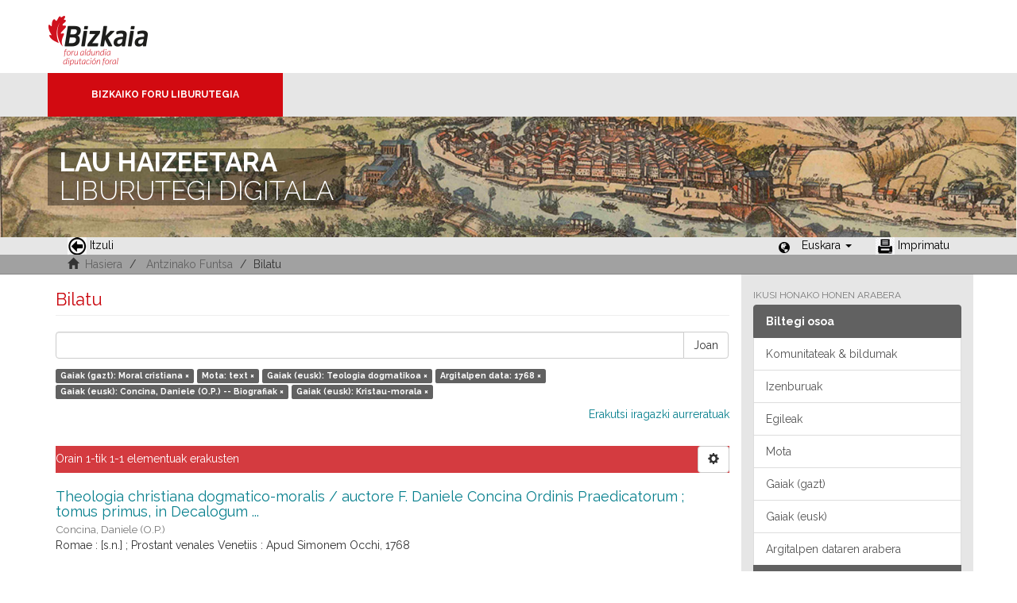

--- FILE ---
content_type: text/html;charset=utf-8
request_url: https://liburutegibiltegi.bizkaia.eus/handle/20.500.11938/6/discover?filter_relational_operator_3=equals&filter_relational_operator_2=equals&filter_relational_operator_4=equals&filter_0=text&filter_relational_operator_1=equals&filter_2=1768&filter_relational_operator_0=equals&filter_1=Teologia+dogmatikoa&filter_4=Kristau-morala&filter_3=Concina%2C+Daniele+%28O.P.%29+--+Biografiak&filtertype_0=type&filtertype_1=subjectbaq&filtertype_2=dateIssued&filtertype_3=subjectbaq&filtertype_4=subjectbaq&filtertype=subjectspa&filter_relational_operator=equals&filter=Moral+cristiana&locale-attribute=eu
body_size: 43796
content:
<!DOCTYPE html>
            <!--[if lt IE 7]> <html class="no-js lt-ie9 lt-ie8 lt-ie7" lang="en"> <![endif]-->
            <!--[if IE 7]>    <html class="no-js lt-ie9 lt-ie8" lang="en"> <![endif]-->
            <!--[if IE 8]>    <html class="no-js lt-ie9" lang="en"> <![endif]-->
            <!--[if gt IE 8]><!--> <html class="no-js" lang="en"> <!--<![endif]-->
            <head><META http-equiv="Content-Type" content="text/html; charset=UTF-8">
<meta content="text/html; charset=UTF-8" http-equiv="Content-Type">
<meta content="IE=edge,chrome=1" http-equiv="X-UA-Compatible">
<meta content="width=device-width,initial-scale=1" name="viewport">
<link rel="stylesheet" href="https://fonts.googleapis.com/css?family=Raleway:300,400,700">
<link rel="shortcut icon" href="/themes/Mirage2/images/favicon.ico">
<link rel="apple-touch-icon" href="/themes/Mirage2/images/apple-touch-icon.png">
<meta name="Generator" content="DSpace 5.11_1.0.4">
<meta name="Author" content="Biblioteca Foral">
<meta name="Copyright" content="Biblioteca Foral">
<meta name="Publisher" content="Biblioteca Foral Bizkaia">
<meta name="Keywords" content="Kartografia digitala, Liburutegi digitala, Hemeroteka digitala, Ondare bibliografikoa, Grabatu digitalak, Inkunableak, Eskuizkribuak, Bizkaiko ondarea, Bizkaiko biltegia, Erakunde biltegiak, Liburutegi biltegiak, Ondare biltegiak, Bildumak digitalak, Cartograf&iacute;a digital, Biblioteca digital, Hemeroteca digital, Patrimonio bibliogr&aacute;fico, Grabados digitales, Incunables, Manuscritos, Patrimonio Bizkaia, Repositorio Bizkaia, Repositorios institucionales, Repositorios bibliotecas, Repositorios patrimoiniales, Colecciones digitales, Digital cartography, Digital library, Digital newspaper library, Bibliographic heritage, Digital engravings, Incunabula, Manuscripts, Bizkaia Heritage, Bizkaia Repository, Institutional repositories, Repositories libraries, Patrimonial repositories, Digital collections">
<meta name="Rights" content="Algunos derechos reservados">
<meta name="Description" content="Lau Haizeetara es un portal libre y gratuito de objetos digitales cuyo objetivo es recopilar, organizar, gestionar, difundir y preservar, en acceso abierto y a texto completo, la colecci&oacute;n bibliogr&aacute;fica digitalizada de la Biblioteca Foral, garantizando la preservaci&oacute;n de sus fondos en formato digital y aumentando la visibilidad y el impacto del patrimonio bibliogr&aacute;fico de Bizkaia para su mejor conocimiento, divulgaci&oacute;n y conservaci&oacute;n">
<link href="/themes/Mirage2/styles/main.css" rel="stylesheet">
<link type="application/opensearchdescription+xml" rel="search" href="http://liburutegibiltegi.bizkaia.eus:80/open-search/description.xml" title="DSpace">
<script>
                //Clear default text of emty text areas on focus
                function tFocus(element)
                {
                if (element.value == ''){element.value='';}
                }
                //Clear default text of emty text areas on submit
                function tSubmit(form)
                {
                var defaultedElements = document.getElementsByTagName("textarea");
                for (var i=0; i != defaultedElements.length; i++){
                if (defaultedElements[i].value == ''){
                defaultedElements[i].value='';}}
                }
                //Disable pressing 'enter' key to submit a form (otherwise pressing 'enter' causes a submission to start over)
                function disableEnterKey(e)
                {
                var key;

                if(window.event)
                key = window.event.keyCode;     //Internet Explorer
                else
                key = e.which;     //Firefox and Netscape

                if(key == 13)  //if "Enter" pressed, then disable!
                return false;
                else
                return true;
                }
            </script><!--[if lt IE 9]>
                <script src="/themes/Mirage2/vendor/html5shiv/dist/html5shiv.js"> </script>
                <script src="/themes/Mirage2/vendor/respond/dest/respond.min.js"> </script>
                <![endif]--><script src="/themes/Mirage2/vendor/modernizr/modernizr.js"> </script>
<title>Bilatu</title>
<style>
				@font-face {
					font-family: "Raleway-Light";
				    src: url("/static/fonts/Raleway-Light.ttf") format("ttf");
				    font-style: normal;
				    font-weight: 100;
				    text-rendering: optimizeLegibility;
				}
				@font-face {
					font-family: "Raleway-Thin";
				    src: url("/static/fonts/Raleway-Thin.woff2") format("woff2"); /* Modern Browsers */
			        font-weight: 400;
				    text-rendering: optimizeLegibility;
				}
				@font-face {
					font-family: "Raleway-Bold";
				    src: url("/static/fonts/Raleway-Bold.ttf") format("ttf");
			        font-weight: 700;
				    text-rendering: optimizeLegibility;
				}
			</style>
</head><body>
<header>
<div>
<div class="biblioteca_municipal">
<div class="site-title">
<a title="Ir a inicio" href="#">Bizkaia - <span lang="eu">Foru aldundia</span> &middot; Diputaci&oacute;n Foral de Bizkaia</a>
</div>
<div class="barra">
<a class="barra-brand" href="#">Bizkaiko Foru Liburutegia</a>
</div>
<div class="cabecera">
<div class="bg_h1">
<h1>
<span>LAU HAIZEETARA</span> LIBURUTEGI DIGITALA</h1>
</div>
</div>
</div>
</div>
<div role="navigation" class="navbar navbar-default navbar-static-top">
<div class="container">
<div class="navbar-header">
<button data-toggle="offcanvas" class="navbar-toggle" type="button"><span class="sr-only"></span><span class="icon-bar"></span><span class="icon-bar"></span><span class="icon-bar"></span></button>
<ul class="nav navbar-nav pull-left ">
<li>
<a href="JavaScript:history.go(-1);"><span class="hidden-xs"><img src="/themes/Mirage2/images/back.jpg" style="margin-right:4px;">Itzuli</span></a>
</li>
</ul>
<div class="navbar-header pull-right visible-xs hidden-sm hidden-md hidden-lg">
<ul class="nav nav-pills pull-left ">
<li class="dropdown" id="ds-language-selection-xs">
<button data-toggle="dropdown" class="dropdown-toggle navbar-toggle navbar-link" role="button" href="#" id="language-dropdown-toggle-xs"><b aria-hidden="true" class="visible-xs glyphicon glyphicon-globe"></b></button>
<ul data-no-collapse="true" aria-labelledby="language-dropdown-toggle-xs" role="menu" class="dropdown-menu pull-right">
<li role="presentation">
<a href="http://liburutegibiltegi.bizkaia.eus:80/handle/20.500.11938/6/discover?filter_relational_operator_3=equals&filter_relational_operator_2=equals&filter_relational_operator_4=equals&filter_0=text&filter_relational_operator_1=equals&filter_2=1768&filter_relational_operator_0=equals&filter_1=Teologia+dogmatikoa&filter_4=Kristau-morala&filter_3=Concina%2C+Daniele+%28O.P.%29+--+Biografiak&filtertype_0=type&filtertype_1=subjectbaq&filtertype_2=dateIssued&filtertype_3=subjectbaq&filtertype_4=subjectbaq&filtertype=subjectspa&filter_relational_operator=equals&filter=Moral+cristiana&locale-attribute=es">Castellano</a>
</li>
<li role="presentation" class="disabled">
<a href="http://liburutegibiltegi.bizkaia.eus:80/handle/20.500.11938/6/discover?filter_relational_operator_3=equals&filter_relational_operator_2=equals&filter_relational_operator_4=equals&filter_0=text&filter_relational_operator_1=equals&filter_2=1768&filter_relational_operator_0=equals&filter_1=Teologia+dogmatikoa&filter_4=Kristau-morala&filter_3=Concina%2C+Daniele+%28O.P.%29+--+Biografiak&filtertype_0=type&filtertype_1=subjectbaq&filtertype_2=dateIssued&filtertype_3=subjectbaq&filtertype_4=subjectbaq&filtertype=subjectspa&filter_relational_operator=equals&filter=Moral+cristiana&locale-attribute=eu">Euskara</a>
</li>
<li role="presentation">
<a href="http://liburutegibiltegi.bizkaia.eus:80/handle/20.500.11938/6/discover?filter_relational_operator_3=equals&filter_relational_operator_2=equals&filter_relational_operator_4=equals&filter_0=text&filter_relational_operator_1=equals&filter_2=1768&filter_relational_operator_0=equals&filter_1=Teologia+dogmatikoa&filter_4=Kristau-morala&filter_3=Concina%2C+Daniele+%28O.P.%29+--+Biografiak&filtertype_0=type&filtertype_1=subjectbaq&filtertype_2=dateIssued&filtertype_3=subjectbaq&filtertype_4=subjectbaq&filtertype=subjectspa&filter_relational_operator=equals&filter=Moral+cristiana&locale-attribute=en">English</a>
</li>
<li role="presentation">
<a href="http://liburutegibiltegi.bizkaia.eus:80/handle/20.500.11938/6/discover?filter_relational_operator_3=equals&filter_relational_operator_2=equals&filter_relational_operator_4=equals&filter_0=text&filter_relational_operator_1=equals&filter_2=1768&filter_relational_operator_0=equals&filter_1=Teologia+dogmatikoa&filter_4=Kristau-morala&filter_3=Concina%2C+Daniele+%28O.P.%29+--+Biografiak&filtertype_0=type&filtertype_1=subjectbaq&filtertype_2=dateIssued&filtertype_3=subjectbaq&filtertype_4=subjectbaq&filtertype=subjectspa&filter_relational_operator=equals&filter=Moral+cristiana&locale-attribute=fr">Fran&ccedil;ais</a>
</li>
</ul>
</li>
</ul>
</div>
</div>
<div class="navbar-header pull-right hidden-xs">
<ul class="nav navbar-nav pull-left">
<li></li>
</ul>
<ul class="nav navbar-nav pull-left">
<span style="margin: 5px 0px 0px 20px; float: left;" class="glyphicon glyphicon-globe"></span>
<li class="dropdown" id="ds-language-selection">
<a data-toggle="dropdown" class="dropdown-toggle" role="button" href="#" id="language-dropdown-toggle"><span class="hidden-xs">Euskara&nbsp;<b class="caret"></b></span></a>
<ul data-no-collapse="true" aria-labelledby="language-dropdown-toggle" role="menu" class="dropdown-menu pull-right">
<li role="presentation">
<a href="http://liburutegibiltegi.bizkaia.eus:80/handle/20.500.11938/6/discover?filter_relational_operator_3=equals&filter_relational_operator_2=equals&filter_relational_operator_4=equals&filter_0=text&filter_relational_operator_1=equals&filter_2=1768&filter_relational_operator_0=equals&filter_1=Teologia+dogmatikoa&filter_4=Kristau-morala&filter_3=Concina%2C+Daniele+%28O.P.%29+--+Biografiak&filtertype_0=type&filtertype_1=subjectbaq&filtertype_2=dateIssued&filtertype_3=subjectbaq&filtertype_4=subjectbaq&filtertype=subjectspa&filter_relational_operator=equals&filter=Moral+cristiana&locale-attribute=es">Castellano</a>
</li>
<li role="presentation" class="disabled">
<a href="http://liburutegibiltegi.bizkaia.eus:80/handle/20.500.11938/6/discover?filter_relational_operator_3=equals&filter_relational_operator_2=equals&filter_relational_operator_4=equals&filter_0=text&filter_relational_operator_1=equals&filter_2=1768&filter_relational_operator_0=equals&filter_1=Teologia+dogmatikoa&filter_4=Kristau-morala&filter_3=Concina%2C+Daniele+%28O.P.%29+--+Biografiak&filtertype_0=type&filtertype_1=subjectbaq&filtertype_2=dateIssued&filtertype_3=subjectbaq&filtertype_4=subjectbaq&filtertype=subjectspa&filter_relational_operator=equals&filter=Moral+cristiana&locale-attribute=eu">Euskara</a>
</li>
<li role="presentation">
<a href="http://liburutegibiltegi.bizkaia.eus:80/handle/20.500.11938/6/discover?filter_relational_operator_3=equals&filter_relational_operator_2=equals&filter_relational_operator_4=equals&filter_0=text&filter_relational_operator_1=equals&filter_2=1768&filter_relational_operator_0=equals&filter_1=Teologia+dogmatikoa&filter_4=Kristau-morala&filter_3=Concina%2C+Daniele+%28O.P.%29+--+Biografiak&filtertype_0=type&filtertype_1=subjectbaq&filtertype_2=dateIssued&filtertype_3=subjectbaq&filtertype_4=subjectbaq&filtertype=subjectspa&filter_relational_operator=equals&filter=Moral+cristiana&locale-attribute=en">English</a>
</li>
<li role="presentation">
<a href="http://liburutegibiltegi.bizkaia.eus:80/handle/20.500.11938/6/discover?filter_relational_operator_3=equals&filter_relational_operator_2=equals&filter_relational_operator_4=equals&filter_0=text&filter_relational_operator_1=equals&filter_2=1768&filter_relational_operator_0=equals&filter_1=Teologia+dogmatikoa&filter_4=Kristau-morala&filter_3=Concina%2C+Daniele+%28O.P.%29+--+Biografiak&filtertype_0=type&filtertype_1=subjectbaq&filtertype_2=dateIssued&filtertype_3=subjectbaq&filtertype_4=subjectbaq&filtertype=subjectspa&filter_relational_operator=equals&filter=Moral+cristiana&locale-attribute=fr">Fran&ccedil;ais</a>
</li>
</ul>
</li>
</ul>
<ul class="nav navbar-nav pull-left ">
<li>
<a href="JavaScript:window.print();"><span class="hidden-xs"><img style="margin-right:4px;" src="/themes/Mirage2/images/imprimir.jpeg">Imprimatu</span></a>
</li>
</ul>
<button type="button" class="navbar-toggle visible-sm" data-toggle="offcanvas"><span class="sr-only"></span><span class="icon-bar"></span><span class="icon-bar"></span><span class="icon-bar"></span></button>
</div>
</div>
</div>
</header>
<div class="trail-wrapper hidden-print">
<div class="container">
<div class="row">
<div class="col-xs-12">
<div style="padding:2px 15px;" class="breadcrumb dropdown visible-xs">
<a data-toggle="dropdown" class="dropdown-toggle" role="button" href="#" id="trail-dropdown-toggle">Bilatu&nbsp;<b class="caret"></b></a>
<ul aria-labelledby="trail-dropdown-toggle" role="menu" class="dropdown-menu">
<li role="presentation">
<a role="menuitem" href="/"><i aria-hidden="true" class="glyphicon glyphicon-home"></i>&nbsp;
                        Hasiera</a>
</li>
<li role="presentation">
<a role="menuitem" href="/handle/20.500.11938/6">Antzinako Funtsa</a>
</li>
<li role="presentation" class="disabled">
<a href="#" role="menuitem">Bilatu</a>
</li>
</ul>
</div>
<ul style="padding:2px 15px;" class="breadcrumb hidden-xs">
<li>
<i aria-hidden="true" class="glyphicon glyphicon-home"></i>&nbsp;
            <a href="/">Hasiera</a>
</li>
<li>
<a href="/handle/20.500.11938/6">Antzinako Funtsa</a>
</li>
<li class="active">Bilatu</li>
</ul>
</div>
</div>
</div>
</div>
<div class="hidden" id="no-js-warning-wrapper">
<div id="no-js-warning">
<div class="notice failure">JavaScript is disabled for your browser. Some features of this site may not work without it.</div>
</div>
</div>
<div class="container" id="main-container">
<div class="row row-offcanvas row-offcanvas-right">
<div class="horizontal-slider clearfix">
<div class="col-xs-12 col-sm-12 col-md-9 main-content">
<div>
<h2 class="ds-div-head page-header first-page-header">Bilatu</h2>
<div id="aspect_discovery_SimpleSearch_div_search" class="ds-static-div primary">
<p class="ds-paragraph">
<input id="aspect_discovery_SimpleSearch_field_discovery-json-search-url" class="ds-hidden-field form-control" name="discovery-json-search-url" type="hidden" value="https://liburutegibiltegi.bizkaia.eus/JSON/discovery/search">
</p>
<p class="ds-paragraph">
<input id="aspect_discovery_SimpleSearch_field_discovery-json-scope" class="ds-hidden-field form-control" name="discovery-json-scope" type="hidden" value="20.500.11938/6">
</p>
<p class="ds-paragraph">
<input id="aspect_discovery_SimpleSearch_field_contextpath" class="ds-hidden-field form-control" name="contextpath" type="hidden" value="">
</p>
<div id="aspect_discovery_SimpleSearch_div_discovery-search-box" class="ds-static-div discoverySearchBox">
<form id="aspect_discovery_SimpleSearch_div_general-query" class="ds-interactive-div discover-search-box" action="discover" method="get" onsubmit="javascript:tSubmit(this);">
<fieldset id="aspect_discovery_SimpleSearch_list_primary-search" class="ds-form-list">
<div class="ds-form-item row">
<div class="col-sm-12">
<p class="input-group">
<input id="aspect_discovery_SimpleSearch_field_query" class="ds-text-field form-control" name="query" type="text" value=""><span class="input-group-btn"><button id="aspect_discovery_SimpleSearch_field_submit" class="ds-button-field btn btn-default search-icon search-icon" name="submit" type="submit">Joan</button></span>
</p>
</div>
</div>
<div id="filters-overview-wrapper-squared"></div>
</fieldset>
<p class="ds-paragraph">
<input id="aspect_discovery_SimpleSearch_field_filtertype_0" class="ds-hidden-field form-control" name="filtertype_0" type="hidden" value="subjectspa">
</p>
<p class="ds-paragraph">
<input id="aspect_discovery_SimpleSearch_field_filtertype_1" class="ds-hidden-field form-control" name="filtertype_1" type="hidden" value="type">
</p>
<p class="ds-paragraph">
<input id="aspect_discovery_SimpleSearch_field_filtertype_2" class="ds-hidden-field form-control" name="filtertype_2" type="hidden" value="subjectbaq">
</p>
<p class="ds-paragraph">
<input id="aspect_discovery_SimpleSearch_field_filter_relational_operator_1" class="ds-hidden-field form-control" name="filter_relational_operator_1" type="hidden" value="equals">
</p>
<p class="ds-paragraph">
<input id="aspect_discovery_SimpleSearch_field_filtertype_3" class="ds-hidden-field form-control" name="filtertype_3" type="hidden" value="dateIssued">
</p>
<p class="ds-paragraph">
<input id="aspect_discovery_SimpleSearch_field_filter_relational_operator_0" class="ds-hidden-field form-control" name="filter_relational_operator_0" type="hidden" value="equals">
</p>
<p class="ds-paragraph">
<input id="aspect_discovery_SimpleSearch_field_filtertype_4" class="ds-hidden-field form-control" name="filtertype_4" type="hidden" value="subjectbaq">
</p>
<p class="ds-paragraph">
<input id="aspect_discovery_SimpleSearch_field_filter_2" class="ds-hidden-field form-control" name="filter_2" type="hidden" value="Teologia dogmatikoa">
</p>
<p class="ds-paragraph">
<input id="aspect_discovery_SimpleSearch_field_filter_relational_operator_3" class="ds-hidden-field form-control" name="filter_relational_operator_3" type="hidden" value="equals">
</p>
<p class="ds-paragraph">
<input id="aspect_discovery_SimpleSearch_field_filtertype_5" class="ds-hidden-field form-control" name="filtertype_5" type="hidden" value="subjectbaq">
</p>
<p class="ds-paragraph">
<input id="aspect_discovery_SimpleSearch_field_filter_1" class="ds-hidden-field form-control" name="filter_1" type="hidden" value="text">
</p>
<p class="ds-paragraph">
<input id="aspect_discovery_SimpleSearch_field_filter_relational_operator_2" class="ds-hidden-field form-control" name="filter_relational_operator_2" type="hidden" value="equals">
</p>
<p class="ds-paragraph">
<input id="aspect_discovery_SimpleSearch_field_filter_0" class="ds-hidden-field form-control" name="filter_0" type="hidden" value="Moral cristiana">
</p>
<p class="ds-paragraph">
<input id="aspect_discovery_SimpleSearch_field_filter_relational_operator_5" class="ds-hidden-field form-control" name="filter_relational_operator_5" type="hidden" value="equals">
</p>
<p class="ds-paragraph">
<input id="aspect_discovery_SimpleSearch_field_filter_relational_operator_4" class="ds-hidden-field form-control" name="filter_relational_operator_4" type="hidden" value="equals">
</p>
<p class="ds-paragraph">
<input id="aspect_discovery_SimpleSearch_field_filter_5" class="ds-hidden-field form-control" name="filter_5" type="hidden" value="Kristau-morala">
</p>
<p class="ds-paragraph">
<input id="aspect_discovery_SimpleSearch_field_filter_4" class="ds-hidden-field form-control" name="filter_4" type="hidden" value="Concina, Daniele (O.P.) -- Biografiak">
</p>
<p class="ds-paragraph">
<input id="aspect_discovery_SimpleSearch_field_filter_3" class="ds-hidden-field form-control" name="filter_3" type="hidden" value="1768">
</p>
</form>
<form id="aspect_discovery_SimpleSearch_div_search-filters" class="ds-interactive-div discover-filters-box " action="discover" method="get" onsubmit="javascript:tSubmit(this);">
<div class="ds-static-div clearfix">
<p class="ds-paragraph pull-right">
<a href="#" class="show-advanced-filters">Erakutsi iragazki aurreratuak</a><a href="#" class="hide-advanced-filters hidden">Ezkutatu iragazkiak aurreratua</a>
</p>
</div>
<h3 class="ds-div-head discovery-filters-wrapper-head hidden">Iragazkiak</h3>
<div id="aspect_discovery_SimpleSearch_div_discovery-filters-wrapper" class="ds-static-div  hidden">
<p class="ds-paragraph">Erabili iragazkiak zure emaitzak hobetzeko.</p>
<script type="text/javascript">
                if (!window.DSpace) {
                    window.DSpace = {};
                }
                if (!window.DSpace.discovery) {
                    window.DSpace.discovery = {};
                }
                if (!window.DSpace.discovery.filters) {
                    window.DSpace.discovery.filters = [];
                }
                window.DSpace.discovery.filters.push({
                    type: 'subjectspa',
                    relational_operator: 'equals',
                    query: 'Moral cristiana',
                    display_value: 'Moral cristiana'
                });
            </script><script type="text/javascript">
                if (!window.DSpace) {
                    window.DSpace = {};
                }
                if (!window.DSpace.discovery) {
                    window.DSpace.discovery = {};
                }
                if (!window.DSpace.discovery.filters) {
                    window.DSpace.discovery.filters = [];
                }
                window.DSpace.discovery.filters.push({
                    type: 'type',
                    relational_operator: 'equals',
                    query: 'text',
                    display_value: 'text'
                });
            </script><script type="text/javascript">
                if (!window.DSpace) {
                    window.DSpace = {};
                }
                if (!window.DSpace.discovery) {
                    window.DSpace.discovery = {};
                }
                if (!window.DSpace.discovery.filters) {
                    window.DSpace.discovery.filters = [];
                }
                window.DSpace.discovery.filters.push({
                    type: 'subjectbaq',
                    relational_operator: 'equals',
                    query: 'Teologia dogmatikoa',
                    display_value: 'Teologia dogmatikoa'
                });
            </script><script type="text/javascript">
                if (!window.DSpace) {
                    window.DSpace = {};
                }
                if (!window.DSpace.discovery) {
                    window.DSpace.discovery = {};
                }
                if (!window.DSpace.discovery.filters) {
                    window.DSpace.discovery.filters = [];
                }
                window.DSpace.discovery.filters.push({
                    type: 'dateIssued',
                    relational_operator: 'equals',
                    query: '1768',
                    display_value: '1768'
                });
            </script><script type="text/javascript">
                if (!window.DSpace) {
                    window.DSpace = {};
                }
                if (!window.DSpace.discovery) {
                    window.DSpace.discovery = {};
                }
                if (!window.DSpace.discovery.filters) {
                    window.DSpace.discovery.filters = [];
                }
                window.DSpace.discovery.filters.push({
                    type: 'subjectbaq',
                    relational_operator: 'equals',
                    query: 'Concina, Daniele (O.P.) -- Biografiak',
                    display_value: 'Concina, Daniele (O.P.) -- Biografiak'
                });
            </script><script type="text/javascript">
                if (!window.DSpace) {
                    window.DSpace = {};
                }
                if (!window.DSpace.discovery) {
                    window.DSpace.discovery = {};
                }
                if (!window.DSpace.discovery.filters) {
                    window.DSpace.discovery.filters = [];
                }
                window.DSpace.discovery.filters.push({
                    type: 'subjectbaq',
                    relational_operator: 'equals',
                    query: 'Kristau-morala',
                    display_value: 'Kristau-morala'
                });
            </script><script type="text/javascript">
                if (!window.DSpace) {
                    window.DSpace = {};
                }
                if (!window.DSpace.discovery) {
                    window.DSpace.discovery = {};
                }
                if (!window.DSpace.discovery.filters) {
                    window.DSpace.discovery.filters = [];
                }
            </script><script>
            if (!window.DSpace.i18n) {
                window.DSpace.i18n = {};
            } 
            if (!window.DSpace.i18n.discovery) {
                window.DSpace.i18n.discovery = {};
            }
        
                    if (!window.DSpace.i18n.discovery.filtertype) {
                        window.DSpace.i18n.discovery.filtertype = {};
                    }
                window.DSpace.i18n.discovery.filtertype.type='Mota';window.DSpace.i18n.discovery.filtertype.author='Egilea';window.DSpace.i18n.discovery.filtertype.subjectspa='Gaiak (gazt)';window.DSpace.i18n.discovery.filtertype.subjectbaq='Gaiak (eusk)';window.DSpace.i18n.discovery.filtertype.subject_spamas='Gaiko hitza (gazt)';window.DSpace.i18n.discovery.filtertype.subject_baqmas='Gaiko hitza (eusk)';window.DSpace.i18n.discovery.filtertype.dateIssued='Argitalpen data';window.DSpace.i18n.discovery.filtertype.printmaker='Imprimatzailea';window.DSpace.i18n.discovery.filtertype.publisherPlace='Argitaratze toki';window.DSpace.i18n.discovery.filtertype.illustrator='ilustratzailea';
                    if (!window.DSpace.i18n.discovery.filter_relational_operator) {
                        window.DSpace.i18n.discovery.filter_relational_operator = {};
                    }
                window.DSpace.i18n.discovery.filter_relational_operator.contains='Dauka';window.DSpace.i18n.discovery.filter_relational_operator.equals='Da';window.DSpace.i18n.discovery.filter_relational_operator.authority='ID';window.DSpace.i18n.discovery.filter_relational_operator.notcontains='Ez dauka';window.DSpace.i18n.discovery.filter_relational_operator.notequals='Ez da';window.DSpace.i18n.discovery.filter_relational_operator.notauthority='Ez da ID';</script>
<div id="aspect_discovery_SimpleSearch_row_filter-controls" class="ds-form-item apply-filter">
<div>
<div class="">
<p class="btn-group">
<button id="aspect_discovery_SimpleSearch_field_submit_reset_filter" class="ds-button-field btn btn-default discovery-reset-filter-button discovery-reset-filter-button" name="submit_reset_filter" type="submit">Berrezarri</button><button class="ds-button-field btn btn-default discovery-add-filter-button visible-xs discovery-add-filter-button visible-xs " name="submit_add_filter" type="submit">Gehitu iragazki berria</button><button id="aspect_discovery_SimpleSearch_field_submit_apply_filter" class="ds-button-field btn btn-default discovery-apply-filter-button discovery-apply-filter-button" name="submit_apply_filter" type="submit">Aplikatu</button>
</p>
</div>
</div>
</div>
</div>
</form>
</div>
<form id="aspect_discovery_SimpleSearch_div_main-form" class="ds-interactive-div " action="/handle/20.500.11938/6/discover" method="post" onsubmit="javascript:tSubmit(this);">
<p class="ds-paragraph">
<input id="aspect_discovery_SimpleSearch_field_search-result" class="ds-hidden-field form-control" name="search-result" type="hidden" value="true">
</p>
<p class="ds-paragraph">
<input id="aspect_discovery_SimpleSearch_field_query" class="ds-hidden-field form-control" name="query" type="hidden" value="">
</p>
<p class="ds-paragraph">
<input id="aspect_discovery_SimpleSearch_field_current-scope" class="ds-hidden-field form-control" name="current-scope" type="hidden" value="20.500.11938/6">
</p>
<p class="ds-paragraph">
<input id="aspect_discovery_SimpleSearch_field_filtertype_0" class="ds-hidden-field form-control" name="filtertype_0" type="hidden" value="subjectspa">
</p>
<p class="ds-paragraph">
<input id="aspect_discovery_SimpleSearch_field_filtertype_1" class="ds-hidden-field form-control" name="filtertype_1" type="hidden" value="type">
</p>
<p class="ds-paragraph">
<input id="aspect_discovery_SimpleSearch_field_filtertype_2" class="ds-hidden-field form-control" name="filtertype_2" type="hidden" value="subjectbaq">
</p>
<p class="ds-paragraph">
<input id="aspect_discovery_SimpleSearch_field_filter_relational_operator_1" class="ds-hidden-field form-control" name="filter_relational_operator_1" type="hidden" value="equals">
</p>
<p class="ds-paragraph">
<input id="aspect_discovery_SimpleSearch_field_filtertype_3" class="ds-hidden-field form-control" name="filtertype_3" type="hidden" value="dateIssued">
</p>
<p class="ds-paragraph">
<input id="aspect_discovery_SimpleSearch_field_filter_relational_operator_0" class="ds-hidden-field form-control" name="filter_relational_operator_0" type="hidden" value="equals">
</p>
<p class="ds-paragraph">
<input id="aspect_discovery_SimpleSearch_field_filtertype_4" class="ds-hidden-field form-control" name="filtertype_4" type="hidden" value="subjectbaq">
</p>
<p class="ds-paragraph">
<input id="aspect_discovery_SimpleSearch_field_filter_2" class="ds-hidden-field form-control" name="filter_2" type="hidden" value="Teologia dogmatikoa">
</p>
<p class="ds-paragraph">
<input id="aspect_discovery_SimpleSearch_field_filter_relational_operator_3" class="ds-hidden-field form-control" name="filter_relational_operator_3" type="hidden" value="equals">
</p>
<p class="ds-paragraph">
<input id="aspect_discovery_SimpleSearch_field_filtertype_5" class="ds-hidden-field form-control" name="filtertype_5" type="hidden" value="subjectbaq">
</p>
<p class="ds-paragraph">
<input id="aspect_discovery_SimpleSearch_field_filter_1" class="ds-hidden-field form-control" name="filter_1" type="hidden" value="text">
</p>
<p class="ds-paragraph">
<input id="aspect_discovery_SimpleSearch_field_filter_relational_operator_2" class="ds-hidden-field form-control" name="filter_relational_operator_2" type="hidden" value="equals">
</p>
<p class="ds-paragraph">
<input id="aspect_discovery_SimpleSearch_field_filter_0" class="ds-hidden-field form-control" name="filter_0" type="hidden" value="Moral cristiana">
</p>
<p class="ds-paragraph">
<input id="aspect_discovery_SimpleSearch_field_filter_relational_operator_5" class="ds-hidden-field form-control" name="filter_relational_operator_5" type="hidden" value="equals">
</p>
<p class="ds-paragraph">
<input id="aspect_discovery_SimpleSearch_field_filter_relational_operator_4" class="ds-hidden-field form-control" name="filter_relational_operator_4" type="hidden" value="equals">
</p>
<p class="ds-paragraph">
<input id="aspect_discovery_SimpleSearch_field_filter_5" class="ds-hidden-field form-control" name="filter_5" type="hidden" value="Kristau-morala">
</p>
<p class="ds-paragraph">
<input id="aspect_discovery_SimpleSearch_field_filter_4" class="ds-hidden-field form-control" name="filter_4" type="hidden" value="Concina, Daniele (O.P.) -- Biografiak">
</p>
<p class="ds-paragraph">
<input id="aspect_discovery_SimpleSearch_field_filter_3" class="ds-hidden-field form-control" name="filter_3" type="hidden" value="1768">
</p>
<p class="ds-paragraph">
<input id="aspect_discovery_SimpleSearch_field_rpp" class="ds-hidden-field form-control" name="rpp" type="hidden" value="10">
</p>
<p class="ds-paragraph">
<input id="aspect_discovery_SimpleSearch_field_sort_by" class="ds-hidden-field form-control" name="sort_by" type="hidden" value="score">
</p>
<p class="ds-paragraph">
<input id="aspect_discovery_SimpleSearch_field_order" class="ds-hidden-field form-control" name="order" type="hidden" value="desc">
</p>
</form>
<div class="pagination-masked clearfix top">
<div class="row">
<div class="col-xs-9">
<p class="pagination-info">Orain 1-tik 1-1 elementuak erakusten</p>
</div>
<div class="col-xs-3">
<div class="btn-group discovery-sort-options-menu pull-right controls-gear-wrapper" id="aspect_discovery_SimpleSearch_div_search-controls-gear">
<button data-toggle="dropdown" class="btn btn-default dropdown-toggle"><span aria-hidden="true" class="glyphicon glyphicon-cog"></span></button>
<ul role="menu" class="dropdown-menu">
<li id="aspect_discovery_SimpleSearch_item_sort-head" class=" gear-head first dropdown-header">Ordena arabera:</li>
<li id="aspect_discovery_SimpleSearch_item_relevance" class=" gear-option gear-option-selected">
<a class="" href="sort_by=score&order=desc"><span class="glyphicon glyphicon-ok btn-xs active"></span>Egokitasuna</a>
</li>
<li id="aspect_discovery_SimpleSearch_item_dc_title_sort" class=" gear-option">
<a class="" href="sort_by=dc.title_sort&order=asc"><span class="glyphicon glyphicon-ok btn-xs invisible"></span>Izenburua be.</a>
</li>
<li id="aspect_discovery_SimpleSearch_item_dc_title_sort" class=" gear-option">
<a class="" href="sort_by=dc.title_sort&order=desc"><span class="glyphicon glyphicon-ok btn-xs invisible"></span>Izenburua be.</a>
</li>
<li id="aspect_discovery_SimpleSearch_item_dc_date_issued_dt" class=" gear-option">
<a class="" href="sort_by=dc.date.issued_dt&order=asc"><span class="glyphicon glyphicon-ok btn-xs invisible"></span>Data go.</a>
</li>
<li id="aspect_discovery_SimpleSearch_item_dc_date_issued_dt" class=" gear-option">
<a class="" href="sort_by=dc.date.issued_dt&order=desc"><span class="glyphicon glyphicon-ok btn-xs invisible"></span>Data be.</a>
</li>
<li class="divider"></li>
<li id="aspect_discovery_SimpleSearch_item_rpp-head" class=" gear-head dropdown-header">Orrialde bakoitzeko lerroak:</li>
<li id="aspect_discovery_SimpleSearch_item_rpp-5" class=" gear-option">
<a class="" href="rpp=5"><span class="glyphicon glyphicon-ok btn-xs invisible"></span>5</a>
</li>
<li id="aspect_discovery_SimpleSearch_item_rpp-10" class=" gear-option gear-option-selected">
<a class="" href="rpp=10"><span class="glyphicon glyphicon-ok btn-xs active"></span>10</a>
</li>
<li id="aspect_discovery_SimpleSearch_item_rpp-20" class=" gear-option">
<a class="" href="rpp=20"><span class="glyphicon glyphicon-ok btn-xs invisible"></span>20</a>
</li>
<li id="aspect_discovery_SimpleSearch_item_rpp-40" class=" gear-option">
<a class="" href="rpp=40"><span class="glyphicon glyphicon-ok btn-xs invisible"></span>40</a>
</li>
<li id="aspect_discovery_SimpleSearch_item_rpp-60" class=" gear-option">
<a class="" href="rpp=60"><span class="glyphicon glyphicon-ok btn-xs invisible"></span>60</a>
</li>
<li id="aspect_discovery_SimpleSearch_item_rpp-80" class=" gear-option">
<a class="" href="rpp=80"><span class="glyphicon glyphicon-ok btn-xs invisible"></span>80</a>
</li>
<li id="aspect_discovery_SimpleSearch_item_rpp-100" class=" gear-option">
<a class="" href="rpp=100"><span class="glyphicon glyphicon-ok btn-xs invisible"></span>100</a>
</li>
</ul>
</div>
</div>
</div>
</div>
<div id="aspect_discovery_SimpleSearch_div_search-results" class="ds-static-div primary">
<div class="row ds-artifact-item ">
<div style="margin-top: 10px;" class="col-sm-12 artifact-description">
<a href="/handle/20.500.11938/75752">
<h4 style="margin-bottom: 2px;">Theologia christiana dogmatico-moralis / auctore F. Daniele Concina Ordinis Praedicatorum ; tomus primus, in Decalogum ...<span class="Z3988" title="ctx_ver=Z39.88-2004&amp;rft_val_fmt=info%3Aofi%2Ffmt%3Akev%3Amtx%3Adc&amp;rft_id=.b11102202&amp;rft_id=http%3A%2F%2Fhdl.handle.net%2F20.500.11938%2F75752&amp;rfr_id=info%3Asid%2Fdspace.org%3Arepository&amp;">&nbsp;</span>
</h4>
</a>
<div class="artifact-info">
<span class="author h4"><small><span>Concina, Daniele (O.P.)</span></small></span> <span class="publisher">
<br>Romae : [s.n.] ; Prostant venales Venetiis : Apud Simonem Occhi, 1768</span>
</div>
</div>
</div>
</div>
<div class="pagination-masked clearfix bottom"></div>
</div>
</div>
<div class="visible-xs visible-sm">
<footer style="margin-top: 10px; margin-left: -15px; margin-right: -15px;       background: transparent url(/themes/Mirage2/images/fondoPie.gif) repeat-x left top;       border-top: 1px solid #999;position: relative">
<div style="line-height:20px;">&nbsp;</div>
<p> &copy;<span lang="eu">Bizkaiko Foru Aldundia</span><span>-</span><span lang="es">Diputaci&oacute;n Foral de Bizkaia</span>
</p>
<a class="hidden" href="/htmlmap">&nbsp;</a>
<p>&nbsp;</p>
</footer>
</div>
</div>
<div role="navigation" id="sidebar" class="col-xs-6 col-sm-3 sidebar-offcanvas">
<div class="word-break hidden-print" id="ds-options">
<h2 class="ds-option-set-head  h6">Ikusi honako honen arabera</h2>
<div id="aspect_viewArtifacts_Navigation_list_browse" class="list-group">
<a class="list-group-item active"><span class="h5 list-group-item-heading  h5">Biltegi osoa</span></a><a href="/community-list" class="list-group-item ds-option">Komunitateak &amp; bildumak</a><a href="/browse?type=title" class="list-group-item ds-option">Izenburuak</a><a href="/browse?type=author" class="list-group-item ds-option">Egileak</a><a href="/browse?type=type" class="list-group-item ds-option">Mota</a><a href="/browse?type=subjectspa" class="list-group-item ds-option">Gaiak (gazt)</a><a href="/browse?type=subjectbaq" class="list-group-item ds-option">Gaiak (eusk)</a><a href="/browse?type=dateissued" class="list-group-item ds-option">Argitalpen dataren arabera</a><a class="list-group-item active"><span class="h5 list-group-item-heading  h5">Komunitate hau</span></a><a href="/handle/20.500.11938/6/browse?type=title" class="list-group-item ds-option">Izenburuak</a><a href="/handle/20.500.11938/6/browse?type=author" class="list-group-item ds-option">Egileak</a><a href="/handle/20.500.11938/6/browse?type=type" class="list-group-item ds-option">Mota</a><a href="/handle/20.500.11938/6/browse?type=subjectspa" class="list-group-item ds-option">Gaiak (gazt)</a><a href="/handle/20.500.11938/6/browse?type=subjectbaq" class="list-group-item ds-option">Gaiak (eusk)</a><a href="/handle/20.500.11938/6/browse?type=dateissued" class="list-group-item ds-option">Argitalpen dataren arabera</a>
</div>
<div id="aspect_viewArtifacts_Navigation_list_account" class="list-group"></div>
<div id="aspect_viewArtifacts_Navigation_list_context" class="list-group"></div>
<div id="aspect_viewArtifacts_Navigation_list_administrative" class="list-group"></div>
<h2 class="ds-option-set-head  h6">Ezagutzeko</h2>
<div id="aspect_discovery_Navigation_list_discovery" class="list-group">
<a class="list-group-item active"><span class="h5 list-group-item-heading  h5">Mota</span></a>
<div id="aspect_discovery_SidebarFacetsTransformer_item_0_7874172585516002" class="list-group-item ds-option selected">text (1)</div>
<a class="list-group-item active"><span class="h5 list-group-item-heading  h5">Egilea</span></a><a href="/handle/20.500.11938/6/discover?filtertype_0=subjectspa&filtertype_1=type&filtertype_2=subjectbaq&filter_relational_operator_1=equals&filtertype_3=dateIssued&filter_relational_operator_0=equals&filtertype_4=subjectbaq&filter_2=Teologia+dogmatikoa&filter_relational_operator_3=equals&filtertype_5=subjectbaq&filter_1=text&filter_relational_operator_2=equals&filter_0=Moral+cristiana&filter_relational_operator_5=equals&filter_relational_operator_4=equals&filter_5=Kristau-morala&filter_4=Concina%2C+Daniele+%28O.P.%29+--+Biografiak&filter_3=1768&filtertype=author&filter_relational_operator=equals&filter=Concina%2C+Daniele+%28O.P.%29" class="list-group-item ds-option">Concina, Daniele (O.P.) (1)</a><a href="/handle/20.500.11938/6/discover?filtertype_0=subjectspa&filtertype_1=type&filtertype_2=subjectbaq&filter_relational_operator_1=equals&filtertype_3=dateIssued&filter_relational_operator_0=equals&filtertype_4=subjectbaq&filter_2=Teologia+dogmatikoa&filter_relational_operator_3=equals&filtertype_5=subjectbaq&filter_1=text&filter_relational_operator_2=equals&filter_0=Moral+cristiana&filter_relational_operator_5=equals&filter_relational_operator_4=equals&filter_5=Kristau-morala&filter_4=Concina%2C+Daniele+%28O.P.%29+--+Biografiak&filter_3=1768&filtertype=author&filter_relational_operator=equals&filter=Sandelli%2C+Dionisio." class="list-group-item ds-option">Sandelli, Dionisio. (1)</a><a class="list-group-item active"><span class="h5 list-group-item-heading  h5">Gaiak (gazt)</span></a><a href="/handle/20.500.11938/6/discover?filtertype_0=subjectspa&filtertype_1=type&filtertype_2=subjectbaq&filter_relational_operator_1=equals&filtertype_3=dateIssued&filter_relational_operator_0=equals&filtertype_4=subjectbaq&filter_2=Teologia+dogmatikoa&filter_relational_operator_3=equals&filtertype_5=subjectbaq&filter_1=text&filter_relational_operator_2=equals&filter_0=Moral+cristiana&filter_relational_operator_5=equals&filter_relational_operator_4=equals&filter_5=Kristau-morala&filter_4=Concina%2C+Daniele+%28O.P.%29+--+Biografiak&filter_3=1768&filtertype=subjectspa&filter_relational_operator=equals&filter=Concina%2C+Daniele+%28O.P.%29+--+Biograf%C3%ADas" class="list-group-item ds-option">Concina, Daniele (O.P.) -- Biograf&iacute;as (1)</a>
<div id="aspect_discovery_SidebarFacetsTransformer_item_0_5847451640953867" class="list-group-item ds-option selected">Moral cristiana (1)</div>
<a href="/handle/20.500.11938/6/discover?filtertype_0=subjectspa&filtertype_1=type&filtertype_2=subjectbaq&filter_relational_operator_1=equals&filtertype_3=dateIssued&filter_relational_operator_0=equals&filtertype_4=subjectbaq&filter_2=Teologia+dogmatikoa&filter_relational_operator_3=equals&filtertype_5=subjectbaq&filter_1=text&filter_relational_operator_2=equals&filter_0=Moral+cristiana&filter_relational_operator_5=equals&filter_relational_operator_4=equals&filter_5=Kristau-morala&filter_4=Concina%2C+Daniele+%28O.P.%29+--+Biografiak&filter_3=1768&filtertype=subjectspa&filter_relational_operator=equals&filter=Teolog%C3%ADa+dogm%C3%A1tica" class="list-group-item ds-option">Teolog&iacute;a dogm&aacute;tica (1)</a><a class="list-group-item active"><span class="h5 list-group-item-heading  h5">Gaiak (eusk)</span></a>
<div id="aspect_discovery_SidebarFacetsTransformer_item_0_12732375089768233" class="list-group-item ds-option selected">Concina, Daniele (O.P.) -- Biografiak (1)</div>
<div id="aspect_discovery_SidebarFacetsTransformer_item_0_9676505131295259" class="list-group-item ds-option selected">Kristau-morala (1)</div>
<div id="aspect_discovery_SidebarFacetsTransformer_item_0_07688649946574944" class="list-group-item ds-option selected">Teologia dogmatikoa (1)</div>
<a class="list-group-item active"><span class="h5 list-group-item-heading  h5">Argitalpen data</span></a>
<div id="aspect_discovery_SidebarFacetsTransformer_item_0_3449236489658709" class="list-group-item ds-option selected">1768 (1)</div>
</div>
</div>
</div>
</div>
</div>
<div class="hidden-xs hidden-sm">
<footer style="margin-top: 10px; margin-left: -15px; margin-right: -15px;       background: transparent url(/themes/Mirage2/images/fondoPie.gif) repeat-x left top;       border-top: 1px solid #999;position: relative">
<div style="line-height:20px;">&nbsp;</div>
<p> &copy;<span lang="eu">Bizkaiko Foru Aldundia</span><span>-</span><span lang="es">Diputaci&oacute;n Foral de Bizkaia</span>
</p>
<a class="hidden" href="/htmlmap">&nbsp;</a>
<p>&nbsp;</p>
</footer>
</div>
</div>
<script>if(!window.DSpace){window.DSpace={};}window.DSpace.context_path='';window.DSpace.theme_path='/themes/Mirage2/';</script><script src="/themes/Mirage2/scripts/theme.js"> </script><script src="/static/js/discovery/discovery-results.js"> </script><script>
                  (function(i,s,o,g,r,a,m){i['GoogleAnalyticsObject']=r;i[r]=i[r]||function(){
                  (i[r].q=i[r].q||[]).push(arguments)},i[r].l=1*new Date();a=s.createElement(o),
                  m=s.getElementsByTagName(o)[0];a.async=1;a.src=g;m.parentNode.insertBefore(a,m)
                  })(window,document,'script','//www.google-analytics.com/analytics.js','ga');

                  ga('create', 'UA-130115757-2', 'liburutegibiltegi.bizkaia.eus');
                  ga('send', 'pageview');
           </script>
</body></html>
